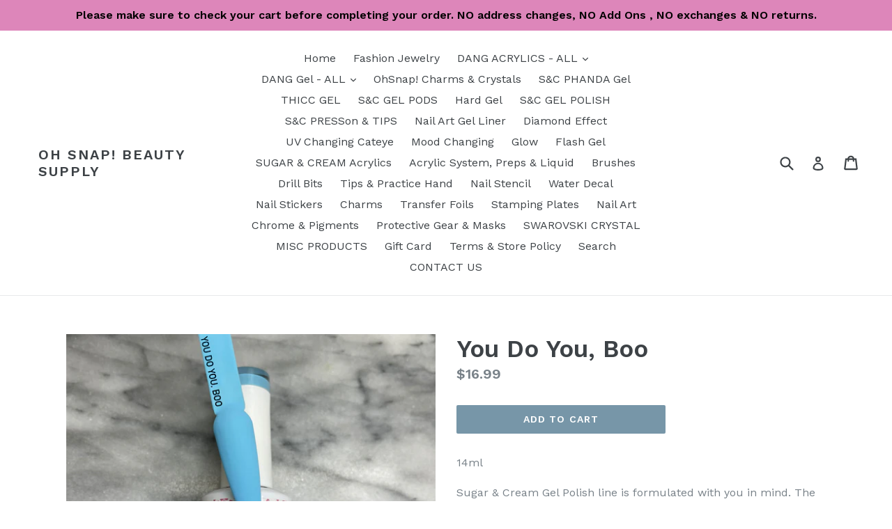

--- FILE ---
content_type: text/html; charset=utf-8
request_url: https://www.google.com/recaptcha/api2/aframe
body_size: 266
content:
<!DOCTYPE HTML><html><head><meta http-equiv="content-type" content="text/html; charset=UTF-8"></head><body><script nonce="aspeEBy6FpyctEFMkGT1CA">/** Anti-fraud and anti-abuse applications only. See google.com/recaptcha */ try{var clients={'sodar':'https://pagead2.googlesyndication.com/pagead/sodar?'};window.addEventListener("message",function(a){try{if(a.source===window.parent){var b=JSON.parse(a.data);var c=clients[b['id']];if(c){var d=document.createElement('img');d.src=c+b['params']+'&rc='+(localStorage.getItem("rc::a")?sessionStorage.getItem("rc::b"):"");window.document.body.appendChild(d);sessionStorage.setItem("rc::e",parseInt(sessionStorage.getItem("rc::e")||0)+1);localStorage.setItem("rc::h",'1769836059055');}}}catch(b){}});window.parent.postMessage("_grecaptcha_ready", "*");}catch(b){}</script></body></html>